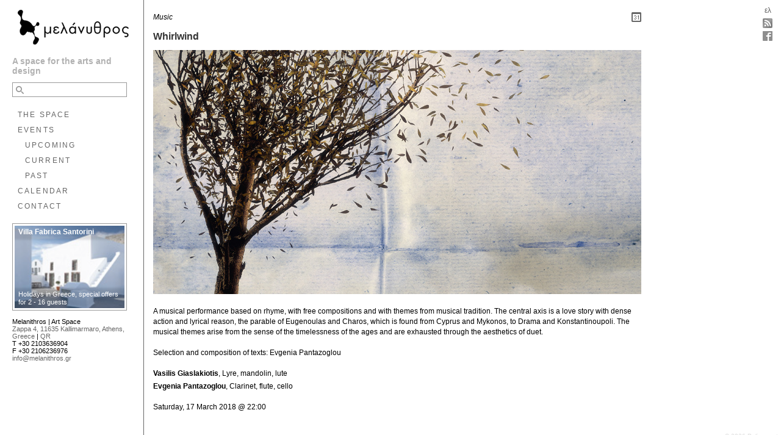

--- FILE ---
content_type: text/html; Charset=utf-8
request_url: https://www.melanithros.gr/events/en/255
body_size: 3041
content:

<!DOCTYPE html>
<html>
<head>
<meta http-equiv="Content-Type" content="text/html; charset=UTF-8" />
<title>Whirlwind [Melanithros | Art Space]</title>
<meta name="description" content="A musical performance based on rhyme, with free compositions and with themes from musical tradition. The central axis is a love story with dense action and lyrical ... " />
<link rel="shortcut icon" href="/favicon.ico" />
<link rel="apple-touch-icon-precomposed" href="/apple-touch-icon.png" />
<link rel="stylesheet" href="/styles/main-20251119.css" type="text/css" media="all"/>
<link rel="alternate" type="application/rss+xml" title="Melanithros | Art Space [EVENTS]" href="/feeds/en/events" />
<script type="text/javascript" src="https://ajax.googleapis.com/ajax/libs/jquery/1.7.1/jquery.min.js"></script>
<script type="text/javascript">window.jQuery || document.write('\x3Cscript type="text/javascript" src="/scripts/jquery/js/jquery-1.7.1.min.js"\x3E\x3C/script\x3E')</script>
<script type="text/javascript" src="/scripts/combined-20220601.js"></script>
<script type="text/javascript">$(document).ready(function(){$('.trigger').show().click(function(){$(this).hide();$('.rest').fadeToggle();gtag('event', 'EventText', {'event_category': 'UI','event_label': 'Show more'});});$('.ArtistName span').addClass('pointer'); $('.ArtistName').click(function() { $('.ArtistName').removeClass('include'); $(this).addClass('include'); $(this).children('.toggle').slideDown(function() {$(this).addClass('temp'); $('.include').addClass('pointer'); gtag('event', 'ToggleArtistDetails', {'event_category': 'UI','event_label': $('.include .ArtistName-title').text()});}); $('.temp').slideUp(function() {$(this).removeClass('temp pointer'); $(this).parent().removeClass('include pointer'); });});});</script>

<meta name="viewport" content="width=device-width,initial-scale=1,user-scalable=no" /> 
<script type="text/javascript">$(document).ready(function(){leftcont_scrollControl()});</script>
<script async src="https://www.googletagmanager.com/gtag/js?id=G-PJK07E594Z"></script>
<script>
  window.dataLayer = window.dataLayer || [];
  function gtag() { dataLayer.push(arguments); }
  gtag('set', { 'cookie_domain': 'www.melanithros.gr' });
  gtag('js', new Date());
  gtag('config', 'G-PJK07E594Z');
</script>
</head>
<body>
<div id="flags" ><div class="menu"><span></span></div><div class="txt"><a title="Ελληνικά" href="/events/el/255">ελ</a></div><div class="social"><a href="/feeds/en/events" target="_blank" title="RSS Feed" onclick="gtag('event', 'RSS', {'event_category': 'OutboundLinks','event_label': this.href});"><span class="Icon rssIcon"></span></a></div><div class="social"><a title="Find us on Facebook." href="https://www.facebook.com/Melanithros" target="_blank" onclick="gtag('event', 'Facebook', {'event_category': 'OutboundLinks','event_label': this.href});"><span class="Icon fbIcon"></span></a></div></div>
<div id="left-container" ><div id="main"><a class="logo" href="/en"><img src="/images/logo-melanithros-200x70.png" alt="melanithros-logo" /></a>
<h2>A space for the arts and design</h2><div class="searchbox-cont"><form id="searchbox" method="get" action="/search/en"><input type="text" class="search-inputfield" name="q" value="" /><button class="searchbutton fleft" type="submit"><span class="search-icon"></span></button><button class="clearbutton fright" type="button">&#215;</button></form></div>
<ul class="nav"><li><a href="/space/en">THE SPACE</a></li>
<li><a href="/events/en/all/1">EVENTS</a><ul class="subnav">
<li><a href="/events/en/upcoming">UPCOMING</a></li>
<li><a href="/events/en/current">CURRENT</a></li>
<li><a href="/events/en/past/1">PAST</a></li></ul></li>
<li><a href="/calendar/en">CALENDAR</a></li>
<li><a href="/contact/en">CONTACT</a></li></ul></div>
<div id="left_nav" title="Toggle left column visibility"><div class="hide_left  "></div><div class="show_left  hidden"></div></div>
<div class="bottom"><div id="ads" ><div class="adsinner"><a href="https://www.villafabrica.com/" onclick="gtag('event', 'VillaFabrica', {'event_category': 'OutboundLinks','event_label': this.href});" target="_blank"><span id="adsbg"><img class="stretch" src="https://static.villafabrica.com/images/gallery/thumbs/10.jpg" alt="Villa Fabrica Santorini" /></span><span class="adstitlebg"></span><span class="b adstitle">Villa Fabrica Santorini</span><span class="adstextbg"></span><span class="adstext">Holidays in Greece, special offers for 2 - 16 guests</span></a></div></div>
<div id="QR-loading"></div><div id="QR"></div><div itemscope itemtype="https://schema.org/Organization"><ul><li><span itemprop="name">Melanithros | Art Space</span></li><li><a id="MapLink"  href="https://www.google.com/maps/d/viewer?mid=zuYUcL_ibQUI.krD0AkSwCBI4" target="_blank" title="See location on Google Maps" onclick="gtag('event', 'GoogleMaps', {'event_category': 'OutboundLinks','event_label': this.href});" itemprop="address" itemscope itemtype="https://schema.org/PostalAddress"><span itemprop="streetAddress">Zappa 4</span>, <span itemprop="postalCode">11635</span> <span itemprop="addressLocality">Kallimarmaro, Athens, Greece</span></a> |  <a id="QRLink" href="/images/qr-map.png" target="_blank" title="QR-code for the link of the location on Google Maps">QR</a></li>
<li>Τ <span itemprop="telephone">+30 2103636904</span></li><li>F <span itemprop="faxNumber">+30 2106236976</span></li>
<li><a href="mailto:&#105;&#110;&#102;&#111;&#064;&#109;&#101;&#108;&#097;&#110;&#105;&#116;&#104;&#114;&#111;&#115;&#046;&#103;&#114;" onclick="gtag('event', 'Email', {'event_category': 'OutboundLinks','event_label': this.href});">&#105;&#110;&#102;&#111;&#064;&#109;&#101;&#108;&#097;&#110;&#105;&#116;&#104;&#114;&#111;&#115;&#046;&#103;&#114;</a></li></ul>
<div itemscope itemtype="https://schema.org/GeoCoordinates"><meta itemprop="latitude" content="37.969707"/><meta itemprop="longitude" content="23.74178231"/></div></div></div>
 </div>
<div id="event" >

<div class="text-container"><div id="EventType"><div class="fright"><div><a id="calendarIcon" href="/calendar/en/2018/3/17" title="CALENDAR"><span class="Icon calIcon"></span></a></div></div><span class="Etype">Music</span></div><h1>Whirlwind</h1>
<div id="img-container"><div id="EventCover" class="slides"><img class="EventCoverImg" src="/events/255/25549122232-cvr.jpg" alt="Whirlwind"/></div></div>
<div class="text-details">
<p class="pre">A musical performance based on rhyme, with free compositions and with themes from musical tradition. The central axis is a love story with dense action and lyrical reason, the parable of Eugenoulas and Charos, which is found from Cyprus and Mykonos, to Drama and Konstantinoupoli. The musical themes arise from the sense of the timelessness of the ages and are exhausted through the aesthetics of duet.

Selection and composition of texts: Evgenia Pantazoglou</p>

<div class="ArtistName-NoContent"><div><span class="ArtistName-title b">Vasilis Giaslakiotis</span>, Lyre, mandolin, lute</div></div>

<div class="ArtistName-NoContent"><div><span class="ArtistName-title b">Evgenia Pantazoglou</span>, Clarinet, flute, cello</div></div>

</div><p>
Saturday, 17 March 2018 @ 22:00
</p>

</div>
<div id="copyright" class="copyrighttext"><a href="https://www.palimpsest.gr/terms/en" target="_blank" onclick="gtag('event', 'Palimpsest', {'event_category': 'OutboundLinks','event_label': this.href});">&copy; 2026 Palimpsest</a></div>

</body>
</html>